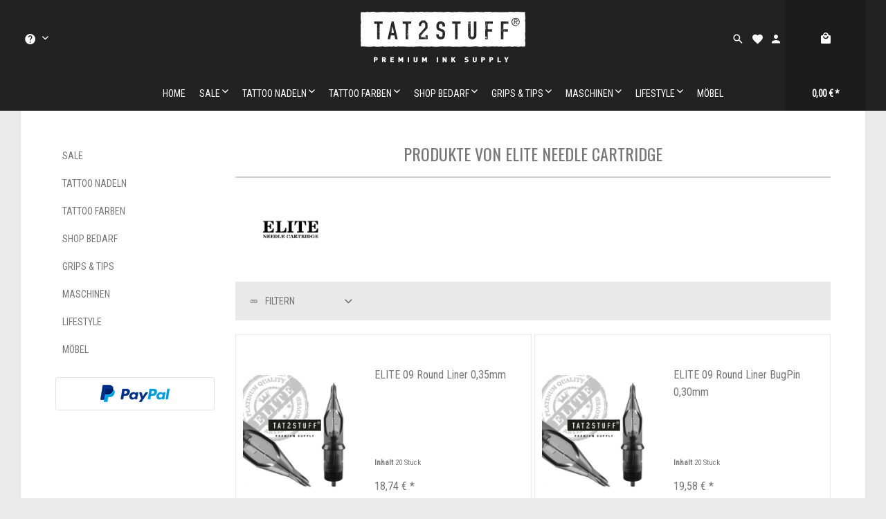

--- FILE ---
content_type: text/html; charset=UTF-8
request_url: https://shop.tat2stuff.de/de/elite-needle-cartridge/
body_size: 9480
content:
<!DOCTYPE html>
<html class="no-js" lang="de" itemscope="itemscope" itemtype="http://schema.org/WebPage">
<head>
<meta charset="utf-8">
<meta name="author" content="" />
<meta name="robots" content="	index,follow" />
<meta name="revisit-after" content="15 days" />
<meta name="keywords" content="" />
<meta name="description" content="" />
<meta property="og:type" content="product" />
<meta property="og:site_name" content="tat2stuff - premium supply" />
<meta property="og:title" content="Elite Needle Cartridge" />
<meta property="og:description" content="" />
<meta name="twitter:card" content="product" />
<meta name="twitter:site" content="tat2stuff - premium supply" />
<meta name="twitter:title" content="Elite Needle Cartridge" />
<meta name="twitter:description" content="" />
<meta property="og:image" content="https://shop.tat2stuff.de/media/image/28/ee/ec/1412_Manufacturer.png" />
<meta name="twitter:image" content="https://shop.tat2stuff.de/media/image/28/ee/ec/1412_Manufacturer.png" />
<meta itemprop="copyrightHolder" content="tat2stuff - premium supply" />
<meta itemprop="copyrightYear" content="2014" />
<meta itemprop="isFamilyFriendly" content="True" />
<meta itemprop="image" content="https://shop.tat2stuff.de/media/image/b1/b3/b2/01-t2s-desktop.png" />
<meta name="viewport" content="width=device-width, initial-scale=1.0, user-scalable=no">
<meta name="mobile-web-app-capable" content="yes">
<meta name="apple-mobile-web-app-title" content="tat2stuff - premium supply">
<meta name="apple-mobile-web-app-capable" content="yes">
<meta name="apple-mobile-web-app-status-bar-style" content="default">
<link rel="apple-touch-icon-precomposed" href="https://shop.tat2stuff.de/media/image/95/39/74/apple-icon-180x180.png">
<link rel="shortcut icon" href="https://shop.tat2stuff.de/media/image/58/77/84/05-t2s-main.jpg">
<meta name="msapplication-navbutton-color" content="#222222" />
<meta name="application-name" content="tat2stuff - premium supply" />
<meta name="msapplication-starturl" content="https://shop.tat2stuff.de/de/" />
<meta name="msapplication-window" content="width=1024;height=768" />
<meta name="msapplication-TileImage" content="https://shop.tat2stuff.de/media/image/e1/97/b8/ms-icon-150x150.png">
<meta name="msapplication-TileColor" content="#222222">
<meta name="theme-color" content="#222222" />
<link rel="canonical" href="https://shop.tat2stuff.de/de/elite-needle-cartridge/"/>
<title itemprop="name">Elite Needle Cartridge | tat2stuff - premium supply</title>
<link href="/web/cache/1629979338_b213128dd7391f1b2730c7531d830b85.css" media="all" rel="stylesheet" type="text/css" />
<link href="https://fonts.googleapis.com/css?family=Roboto+Condensed" rel="stylesheet">
<link href="https://fonts.googleapis.com/css?family=Oswald" rel="stylesheet">
</head>
<body class="is--ctl-listing is--act-manufacturer" >
<div class="swag-cookie-permission" data-cookieForwardTo="" data-shopId="1" data-cookiePermissionUrl="/de/widgets/SwagCookiePermission/isAffectedUser" data-cookieMode="">
<div class="cookie-bar" style="display: none;">
<p class="bar--paragraph">Diese Seite benötigt Cookies. Sind Sie mit der Nutzung von Cookies einverstanden?
<a href="#" class="cp-enable cp-btn" title="Ja">
<span class="cp-yes-icon cp-icon"></span>
<span class="cp-btn-label">Ja</span>
</a>
<a href="#" class="cp-disable  cp-btn" title="Nein">
<span class="cp-no-icon cp-icon"></span>
<span class="cp-btn-label">Nein</span>
</a>
</p>
</div>
</div>
<div class="page-wrap">
<noscript class="noscript-main">
<div class="alert is--warning">
<div class="alert--icon">
<i class="icon--element icon--warning"></i>
</div>
<div class="alert--content">
Um tat2stuff&#x20;-&#x20;premium&#x20;supply in vollem Umfang nutzen zu k&ouml;nnen, empfehlen wir dir Javascript in deinem Browser zu aktiveren.
</div>
</div>
</noscript>
<div class="header--wrap  is--sticky is--center is--full-width headline--hidden">
<div class="header-wrap--inner">
<header class="header-main">
<div class="container header--navigation">
<div class="logo-main block-group" role="banner">
<div class="logo--shop block">
<a class="logo--link" href="https://shop.tat2stuff.de/de/" title="tat2stuff - premium supply - zur Startseite wechseln">
<picture>
<source srcset="https://shop.tat2stuff.de/media/image/b1/b3/b2/01-t2s-desktop.png" media="(min-width: 78.75em)">
<source srcset="https://shop.tat2stuff.de/media/image/e6/64/3b/02-t2s-desktop.png" media="(min-width: 64em)">
<source srcset="https://shop.tat2stuff.de/media/image/4e/f1/1f/03-t2s-tablet.png" media="(min-width: 48em)">
<img srcset="https://shop.tat2stuff.de/media/image/22/e2/90/05-t2s-mobile.png" alt="tat2stuff - premium supply - zur Startseite wechseln" />
</picture>
</a>
</div>
</div>
<div class="header--shop-navigation">
<div class="top-bar">
<div class="container block-group">
<nav class="top-bar--navigation block" role="menubar">
<div class="navigation--entry entry--service has--drop-down" role="menuitem" aria-haspopup="true" data-drop-down-menu="true">
<i class="icon--service"></i>
<span class="service--display">Service/Hilfe</span>
</div>
</nav>
</div>
</div>
<nav class="shop--navigation block-group">
<ul class="navigation--list block-group" role="menubar">
<li class="navigation--entry entry--menu-left" role="menuitem">
<a class="entry--link entry--trigger btn is--icon-left" href="#offcanvas--left" data-offcanvas="true" data-offCanvasSelector=".sidebar-main">
<i class="icon--menu"></i>
<span>Menü</span>
</a>
</li>
<li class="navigation--entry entry--search" role="menuitem" data-search="true" aria-haspopup="true" data-minLength="3">
<a class="btn entry--link entry--trigger" href="#show-hide--search" title="Suche anzeigen / schließen">
<i class="icon--search"></i>
<span class="search--display">Suchen</span>
</a>
<form action="/de/search" method="get" class="main-search--form">
<input type="search" name="sSearch" class="main-search--field" autocomplete="off" autocapitalize="off" placeholder="Suchbegriff..." maxlength="30" />
<button type="submit" class="main-search--button">
<i class="icon--search"></i>
<span class="main-search--text">Suchen</span>
</button>
<div class="form--ajax-loader">&nbsp;</div>
</form>
<div class="main-search--results"></div>
</li>
<li class="navigation--entry entry--notepad" role="menuitem">
<a href="https://shop.tat2stuff.de/de/note" title="Merkzettel" class="btn">
<i class="icon--heart"></i>
<span class="notepad--display">
Merkzettel
</span>
</a>
</li>
<li class="navigation--entry entry--account" role="menuitem" data-offcanvas="true" data-offCanvasSelector=".account--dropdown-navigation">
<a href="https://shop.tat2stuff.de/de/account" title="Mein Konto" class="btn is--icon-left entry--link account--link">
<i class="icon--account"></i>
<span class="account--display">
Mein Konto
</span>
</a>
</li>
<li class="navigation--entry entry--cart" role="menuitem">
<a class="btn is--icon-left cart--link" href="https://shop.tat2stuff.de/de/checkout/cart" title="Warenkorb">
<span class="cart--display">
Warenkorb
</span>
<span class="badge is--primary is--minimal cart--quantity is--hidden">0</span>
<i class="icon--basket"></i>
<span class="cart--amount">
0,00&nbsp;&euro; *
</span>
</a>
<div class="ajax-loader">&nbsp;</div>
</li>
</ul>
</nav>
</div>
</div>
</header>
<nav class="navigation-main">
<div class="container" data-menu-scroller="true" data-listSelector=".navigation--list.container" data-viewPortSelector=".navigation--list-wrapper">
<div class="navigation--list-wrapper">
<ul class="navigation--list container" role="menubar" itemscope="itemscope" itemtype="http://schema.org/SiteNavigationElement">
<li class="navigation--entry is--home hover--effect-7 entry--home" role="menuitem">
<a class="navigation--link is--first" href="https://shop.tat2stuff.de/de/" title="Home" data-hover="Home" itemprop="url">
<span data-hover="Home" itemprop="name">
Home
</span>
</a>
</li>
<li class="navigation--entry hover--effect-7" role="menuitem">
<a class="navigation--link" data-hover="SALE" href="https://shop.tat2stuff.de/de/sale/" title="SALE" itemprop="url">
<span data-hover="SALE" itemprop="name">SALE</span>
<i class="icon--arrow-down"></i>            </a>
</li>
<li class="navigation--entry hover--effect-7" role="menuitem">
<a class="navigation--link" data-hover="Tattoo Nadeln" href="https://shop.tat2stuff.de/de/tattoo-nadeln/" title="Tattoo Nadeln" itemprop="url">
<span data-hover="Tattoo Nadeln" itemprop="name">Tattoo Nadeln</span>
<i class="icon--arrow-down"></i>            </a>
</li>
<li class="navigation--entry hover--effect-7" role="menuitem">
<a class="navigation--link" data-hover="Tattoo Farben" href="https://shop.tat2stuff.de/de/tattoo-farben/" title="Tattoo Farben" itemprop="url">
<span data-hover="Tattoo Farben" itemprop="name">Tattoo Farben</span>
<i class="icon--arrow-down"></i>            </a>
</li>
<li class="navigation--entry hover--effect-7" role="menuitem">
<a class="navigation--link" data-hover="Shop Bedarf" href="https://shop.tat2stuff.de/de/shop-bedarf/" title="Shop Bedarf" itemprop="url">
<span data-hover="Shop Bedarf" itemprop="name">Shop Bedarf</span>
<i class="icon--arrow-down"></i>            </a>
</li>
<li class="navigation--entry hover--effect-7" role="menuitem">
<a class="navigation--link" data-hover="Grips & Tips" href="https://shop.tat2stuff.de/de/grips-tips/" title="Grips & Tips" itemprop="url">
<span data-hover="Grips & Tips" itemprop="name">Grips & Tips</span>
<i class="icon--arrow-down"></i>            </a>
</li>
<li class="navigation--entry hover--effect-7" role="menuitem">
<a class="navigation--link" data-hover="Maschinen" href="https://shop.tat2stuff.de/de/maschinen/" title="Maschinen" itemprop="url">
<span data-hover="Maschinen" itemprop="name">Maschinen</span>
<i class="icon--arrow-down"></i>            </a>
</li>
<li class="navigation--entry hover--effect-7" role="menuitem">
<a class="navigation--link" data-hover="Lifestyle" href="https://shop.tat2stuff.de/de/lifestyle/" title="Lifestyle" itemprop="url">
<span data-hover="Lifestyle" itemprop="name">Lifestyle</span>
<i class="icon--arrow-down"></i>            </a>
</li>
<li class="navigation--entry hover--effect-7" role="menuitem">
<a class="navigation--link" data-hover="Möbel" href="https://shop.tat2stuff.de/de/moebel/" title="Möbel" itemprop="url">
<span data-hover="Möbel" itemprop="name">Möbel</span>
</a>
</li>
</ul>
</div>
</div>
</nav>
</div>
<div class="container--ajax-cart" data-collapse-cart="true" data-displayMode="offcanvas"></div>
</div>
<div class="content--wrap">
<section class=" content-main container block-group">
<div class="content-main--inner">
<aside class="sidebar-main off-canvas">
<div class="navigation--smartphone">
<ul class="navigation--list ">
<li class="navigation--entry entry--close-off-canvas">
<a href="#close-categories-menu" title="Menü schließen" class="navigation--link">
Menü schließen <i class="icon--arrow-right"></i>
</a>
</li>
</ul>
<div class="mobile--switches">
</div>
</div>
<div class="sidebar--categories-wrapper" data-subcategory-nav="true" data-mainCategoryId="1407" data-categoryId="0" data-fetchUrl="">
<div class="categories--headline navigation--headline">
Kategorien
</div>
<div class="sidebar--categories-navigation">
<ul class="sidebar--navigation categories--navigation navigation--list is--drop-down is--level0 is--rounded" role="menu">
<li class="navigation--entry has--sub-children" role="menuitem">
<a class="navigation--link link--go-forward" href="https://shop.tat2stuff.de/de/sale/" data-categoryId="1415" data-fetchUrl="/de/widgets/listing/getCategory/categoryId/1415" title="SALE" >
SALE
<span class="is--icon-right">
<i class="icon--arrow-right"></i>
</span>
</a>
</li>
<li class="navigation--entry has--sub-children" role="menuitem">
<a class="navigation--link link--go-forward" href="https://shop.tat2stuff.de/de/tattoo-nadeln/" data-categoryId="1408" data-fetchUrl="/de/widgets/listing/getCategory/categoryId/1408" title="Tattoo Nadeln" >
Tattoo Nadeln
<span class="is--icon-right">
<i class="icon--arrow-right"></i>
</span>
</a>
</li>
<li class="navigation--entry has--sub-children" role="menuitem">
<a class="navigation--link link--go-forward" href="https://shop.tat2stuff.de/de/tattoo-farben/" data-categoryId="1577" data-fetchUrl="/de/widgets/listing/getCategory/categoryId/1577" title="Tattoo Farben" >
Tattoo Farben
<span class="is--icon-right">
<i class="icon--arrow-right"></i>
</span>
</a>
</li>
<li class="navigation--entry has--sub-children" role="menuitem">
<a class="navigation--link link--go-forward" href="https://shop.tat2stuff.de/de/shop-bedarf/" data-categoryId="1410" data-fetchUrl="/de/widgets/listing/getCategory/categoryId/1410" title="Shop Bedarf" >
Shop Bedarf
<span class="is--icon-right">
<i class="icon--arrow-right"></i>
</span>
</a>
</li>
<li class="navigation--entry has--sub-children" role="menuitem">
<a class="navigation--link link--go-forward" href="https://shop.tat2stuff.de/de/grips-tips/" data-categoryId="1409" data-fetchUrl="/de/widgets/listing/getCategory/categoryId/1409" title="Grips &amp; Tips" >
Grips & Tips
<span class="is--icon-right">
<i class="icon--arrow-right"></i>
</span>
</a>
</li>
<li class="navigation--entry has--sub-children" role="menuitem">
<a class="navigation--link link--go-forward" href="https://shop.tat2stuff.de/de/maschinen/" data-categoryId="1412" data-fetchUrl="/de/widgets/listing/getCategory/categoryId/1412" title="Maschinen" >
Maschinen
<span class="is--icon-right">
<i class="icon--arrow-right"></i>
</span>
</a>
</li>
<li class="navigation--entry has--sub-children" role="menuitem">
<a class="navigation--link link--go-forward" href="https://shop.tat2stuff.de/de/lifestyle/" data-categoryId="1411" data-fetchUrl="/de/widgets/listing/getCategory/categoryId/1411" title="Lifestyle" >
Lifestyle
<span class="is--icon-right">
<i class="icon--arrow-right"></i>
</span>
</a>
</li>
<li class="navigation--entry" role="menuitem">
<a class="navigation--link" href="https://shop.tat2stuff.de/de/moebel/" data-categoryId="1414" data-fetchUrl="/de/widgets/listing/getCategory/categoryId/1414" title="Möbel" >
Möbel
</a>
</li>
</ul>
</div>
<div class="paypal-sidebar panel">
<div class="panel--body">
<a onclick="window.open(this.href, 'olcwhatispaypal','toolbar=no, location=no, directories=no, status=no, menubar=no, scrollbars=yes, resizable=yes, width=400, height=500'); return false;" href="https://www.paypal.com/de/cgi-bin/webscr?cmd=xpt/cps/popup/OLCWhatIsPayPal-outside" title="Wir akzeptieren PayPal" target="_blank" rel="nofollow noopener">
<img class="paypal-sidebar--logo" src="/engine/Shopware/Plugins/Community/Frontend/SwagPaymentPaypal/Views/responsive/frontend/_public/src/img/paypal-logo.png" alt="PayPal Logo"/>
</a>
</div>
</div>
</div>
</aside>
<div class="content--wrapper">
<div class="content listing--content">
<div class="vendor--info panel has--border">
<h1 class="panel--title is--underline">
Produkte von Elite Needle Cartridge
</h1>
<div class="panel--body is--wide">
<div class="vendor--image-wrapper">
<img class="vendor--image" src="https://shop.tat2stuff.de/media/image/28/ee/ec/1412_Manufacturer.png" alt="Elite Needle Cartridge">
</div>
</div>
</div>
<div class="listing--wrapper">
<div data-listing-actions="true" data-bufferTime="0" class="listing--actions is--rounded without-sortings without-pagination">
<div class="action--filter-btn">
<a href="#" class="filter--trigger btn is--small" data-filter-trigger="true" data-offcanvas="true" data-offCanvasSelector=".action--filter-options" data-closeButtonSelector=".filter--close-btn">
<i class="icon--filter"></i>
Filtern
<span class="action--collapse-icon"></span>
</a>
</div>
<form class="action--sort action--content block is--hidden" method="get" data-action-form="true">
<input type="hidden" name="p" value="1">
<label class="sort--label action--label">Sortierung:</label>
<div class="sort--select select-field">
<select name="o" class="sort--field action--field" data-auto-submit="true" data-loadingindicator="false">
</select>
</div>
</form>
<div class="action--filter-options off-canvas is--ajax-reload">
<a href="#" class="filter--close-btn" data-show-products-text="%s Produkt(e) anzeigen">
Filter schließen <i class="icon--arrow-right"></i>
</a>
<div class="filter--container">
<form id="filter" method="get" data-filter-form="true" data-is-in-sidebar="false" data-listing-url="https://shop.tat2stuff.de/de/widgets/listing/listingCount/sSupplier/270/sCategory/1407" data-is-filtered="0" data-load-facets="false" data-instant-filter-result="true" class=" is--instant-filter">
<input type="hidden" name="p" value="1"/>
<input type="hidden" name="o" value="2"/>
<input type="hidden" name="n" value="14"/>
<div class="filter--facet-container">
<div class="filter-panel filter--value facet--immediate_delivery" data-filter-type="value" data-facet-name="immediate_delivery" data-field-name="delivery">
<div class="filter-panel--flyout">
<label class="filter-panel--title" for="delivery">
Sofort lieferbar
</label>
<span class="filter-panel--input filter-panel--checkbox">
<input type="checkbox" id="delivery" name="delivery" value="1" />
<span class="input--state checkbox--state">&nbsp;</span>
</span>
</div>
</div>
<div class="filter-panel filter--range facet--price" data-filter-type="range" data-facet-name="price" data-field-name="price">
<div class="filter-panel--flyout">
<label class="filter-panel--title">
Preis
</label>
<span class="filter-panel--icon"></span>
<div class="filter-panel--content">
<div class="range-slider" data-range-slider="true" data-roundPretty="false" data-labelFormat="0,00&nbsp;&euro;" data-suffix="" data-stepCount="100" data-stepCurve="linear" data-startMin="0" data-digits="2" data-startMax="33.5" data-rangeMin="0" data-rangeMax="33.5">
<input type="hidden" id="min" name="min" data-range-input="min" value="0" disabled="disabled" />
<input type="hidden" id="max" name="max" data-range-input="max" value="33.5" disabled="disabled" />
<div class="filter-panel--range-info">
<span class="range-info--min">
von
</span>
<label class="range-info--label" for="min" data-range-label="min">
0
</label>
<span class="range-info--max">
bis
</span>
<label class="range-info--label" for="max" data-range-label="max">
33.5
</label>
</div>
</div>
</div>
</div>
</div>
</div>
<div class="filter--active-container" data-reset-label="Alle Filter zurücksetzen">
</div>
</form>
</div>
</div>
<div class="listing--paging panel--paging">
<a title="" class="paging--link is--active">1</a>
<a href="/de/elite-needle-cartridge/?p=2" title="Nächste Seite" class="paging--link paging--next" data-action-link="true">
<i class="icon--arrow-right"></i>
</a>
<a href="/de/elite-needle-cartridge/?p=2" title="Letzte Seite" class="paging--link paging--next" data-action-link="true">
<i class="icon--arrow-right"></i>
<i class="icon--arrow-right"></i>
</a>
<span class="paging--display">
von <strong>2</strong>
</span>
<form class="action--per-page action--content block" method="get" data-action-form="true">
<input type="hidden" name="p" value="1">
<label for="n" class="per-page--label action--label">Artikel pro Seite:</label>
<div class="per-page--select select-field">
<select id="n" name="n" class="per-page--field action--field" data-auto-submit="true" data-loadingindicator="false">
<option value="12" >12</option>
<option value="24" >24</option>
<option value="36" >36</option>
<option value="48" >48</option>
</select>
</div>
</form>
</div>
</div>
<div class="listing--container">
<div class="listing-no-filter-result">
<div class="alert is--info is--rounded is--hidden">
<div class="alert--icon">
<i class="icon--element icon--info"></i>
</div>
<div class="alert--content">
Für die Filterung wurden keine Ergebnisse gefunden!
</div>
</div>
</div>
<div class="listing" data-ajax-wishlist="true" data-compare-ajax="true" data-infinite-scrolling="true" data-productBoxLayout="basic" data-ajaxUrl="/de/widgets/Listing/ajaxListing/sSupplier/270" data-loadPreviousSnippet="Vorherige Artikel laden" data-loadMoreSnippet="Weitere Artikel laden" data-categoryId="1407" data-pages="2" data-threshold="4" data-pageShortParameter="p">
<div class="product--box box--basic" data-page-index="1" data-ordernumber="T21200" data-category-id="1407">
<div class="box--content is--rounded">
<div class="product--badges">
</div>
<div class="product--info">
<a href="https://shop.tat2stuff.de/de/elite-09-round-liner-0-35mm-8590" title="ELITE 09 Round Liner 0,35mm" class="product--image" >
<span class="image--element">
<span class="image--media">
<img srcset="https://shop.tat2stuff.de/media/image/85/f4/3a/elite-09-round-liner-0-35mm-50495-t21200_200x200.png, https://shop.tat2stuff.de/media/image/e0/a5/74/elite-09-round-liner-0-35mm-50495-t21200_200x200@2x.png 2x" alt="ELITE 09 Round Liner 0,35mm" title="ELITE 09 Round Liner 0,35mm" />
</span>
</span>
</a>
<div class="product--rating-container">
</div>
<a href="https://shop.tat2stuff.de/de/elite-09-round-liner-0-35mm-8590" class="product--title" title="ELITE 09 Round Liner 0,35mm">
ELITE 09 Round Liner 0,35mm
</a>
<div class="product--description">
</div>
<div class="product--price-info">
<div class="price--unit">
<span class="price--label label--purchase-unit is--bold is--nowrap">
Inhalt
</span>
<span class="is--nowrap">
20 Stück
</span>
</div>
<div class="product--price">
<span class="price--default is--nowrap">
18,74&nbsp;&euro;
*
</span>
</div>
</div>
<div class="product--actions">
<form action="https://shop.tat2stuff.de/de/note/add/ordernumber/T21200" method="post">
<button type="submit" title="Auf den Merkzettel" class="product--action action--note" data-ajaxUrl="https://shop.tat2stuff.de/de/note/ajaxAdd/ordernumber/T21200" data-text="Gemerkt">
<i class="icon--heart"></i> <span class="action--text">Merken</span>
</button>
</form>
</div>
</div>
</div>
</div>
<div class="product--box box--basic" data-page-index="1" data-ordernumber="T21538" data-category-id="1407">
<div class="box--content is--rounded">
<div class="product--badges">
</div>
<div class="product--info">
<a href="https://shop.tat2stuff.de/de/elite-09-round-liner-bugpin-0-30mm-8723" title="ELITE 09 Round Liner BugPin 0,30mm" class="product--image" >
<span class="image--element">
<span class="image--media">
<img srcset="https://shop.tat2stuff.de/media/image/7f/f1/f9/elite-09-round-liner-bugpin-0-30mm-50504-t21538_200x200.png, https://shop.tat2stuff.de/media/image/ac/6d/41/elite-09-round-liner-bugpin-0-30mm-50504-t21538_200x200@2x.png 2x" alt="ELITE 09 Round Liner BugPin 0,30mm" title="ELITE 09 Round Liner BugPin 0,30mm" />
</span>
</span>
</a>
<div class="product--rating-container">
</div>
<a href="https://shop.tat2stuff.de/de/elite-09-round-liner-bugpin-0-30mm-8723" class="product--title" title="ELITE 09 Round Liner BugPin 0,30mm">
ELITE 09 Round Liner BugPin 0,30mm
</a>
<div class="product--description">
</div>
<div class="product--price-info">
<div class="price--unit">
<span class="price--label label--purchase-unit is--bold is--nowrap">
Inhalt
</span>
<span class="is--nowrap">
20 Stück
</span>
</div>
<div class="product--price">
<span class="price--default is--nowrap">
19,58&nbsp;&euro;
*
</span>
</div>
</div>
<div class="product--actions">
<form action="https://shop.tat2stuff.de/de/note/add/ordernumber/T21538" method="post">
<button type="submit" title="Auf den Merkzettel" class="product--action action--note" data-ajaxUrl="https://shop.tat2stuff.de/de/note/ajaxAdd/ordernumber/T21538" data-text="Gemerkt">
<i class="icon--heart"></i> <span class="action--text">Merken</span>
</button>
</form>
</div>
</div>
</div>
</div>
<div class="product--box box--basic" data-page-index="1" data-ordernumber="T21620" data-category-id="1407">
<div class="box--content is--rounded">
<div class="product--badges">
</div>
<div class="product--info">
<a href="https://shop.tat2stuff.de/de/elite-cartridge-flex-grip-21-mm-schwarz-8743" title="ELITE Cartridge Flex Grip 21 mm - Schwarz" class="product--image" >
<span class="image--element">
<span class="image--media">
<img srcset="https://shop.tat2stuff.de/media/image/aa/21/34/elite-cartridge-flex-grip-21-mm-schwarz-50792-t21620_200x200.jpg, https://shop.tat2stuff.de/media/image/d2/ba/53/elite-cartridge-flex-grip-21-mm-schwarz-50792-t21620_200x200@2x.jpg 2x" alt="ELITE Cartridge Flex Grip 21 mm - Schwarz" title="ELITE Cartridge Flex Grip 21 mm - Schwarz" />
</span>
</span>
</a>
<div class="product--rating-container">
</div>
<a href="https://shop.tat2stuff.de/de/elite-cartridge-flex-grip-21-mm-schwarz-8743" class="product--title" title="ELITE Cartridge Flex Grip 21 mm - Schwarz">
ELITE Cartridge Flex Grip 21 mm - Schwarz
</a>
<div class="product--description">
</div>
<div class="product--price-info">
<div class="price--unit">
<span class="price--label label--purchase-unit is--bold is--nowrap">
Inhalt
</span>
<span class="is--nowrap">
1 Stück
</span>
</div>
<div class="product--price">
<span class="price--default is--nowrap">
33,50&nbsp;&euro;
*
</span>
</div>
</div>
<div class="product--actions">
<form action="https://shop.tat2stuff.de/de/note/add/ordernumber/T21620" method="post">
<button type="submit" title="Auf den Merkzettel" class="product--action action--note" data-ajaxUrl="https://shop.tat2stuff.de/de/note/ajaxAdd/ordernumber/T21620" data-text="Gemerkt">
<i class="icon--heart"></i> <span class="action--text">Merken</span>
</button>
</form>
</div>
</div>
</div>
</div>
<div class="product--box box--basic" data-page-index="1" data-ordernumber="T21686" data-category-id="1407">
<div class="box--content is--rounded">
<div class="product--badges">
</div>
<div class="product--info">
<a href="https://shop.tat2stuff.de/de/elite-3-09-round-liner-0.35mm-8781" title="ELITE 3 - 09 Round Liner 0.35mm" class="product--image" >
<span class="image--element">
<span class="image--media">
<img src="/themes/Frontend/Responsive/frontend/_public/src/img/no-picture.jpg" alt="ELITE 3 - 09 Round Liner 0.35mm" title="ELITE 3 - 09 Round Liner 0.35mm" />
</span>
</span>
</a>
<div class="product--rating-container">
</div>
<a href="https://shop.tat2stuff.de/de/elite-3-09-round-liner-0.35mm-8781" class="product--title" title="ELITE 3 - 09 Round Liner 0.35mm">
ELITE 3 - 09 Round Liner 0.35mm
</a>
<div class="product--description">
</div>
<div class="product--price-info">
<div class="price--unit">
<span class="price--label label--purchase-unit is--bold is--nowrap">
Inhalt
</span>
<span class="is--nowrap">
20 Stück
</span>
</div>
<div class="product--price">
<span class="price--default is--nowrap">
18,74&nbsp;&euro;
*
</span>
</div>
</div>
<div class="product--actions">
<form action="https://shop.tat2stuff.de/de/note/add/ordernumber/T21686" method="post">
<button type="submit" title="Auf den Merkzettel" class="product--action action--note" data-ajaxUrl="https://shop.tat2stuff.de/de/note/ajaxAdd/ordernumber/T21686" data-text="Gemerkt">
<i class="icon--heart"></i> <span class="action--text">Merken</span>
</button>
</form>
</div>
</div>
</div>
</div>
<div class="product--box box--basic" data-page-index="1" data-ordernumber="T21694" data-category-id="1407">
<div class="box--content is--rounded">
<div class="product--badges">
</div>
<div class="product--info">
<a href="https://shop.tat2stuff.de/de/elite-3-06-turbo-round-liner-0.35mm-8782" title="ELITE 3 - 06 Turbo Round Liner 0.35mm" class="product--image" >
<span class="image--element">
<span class="image--media">
<img src="/themes/Frontend/Responsive/frontend/_public/src/img/no-picture.jpg" alt="ELITE 3 - 06 Turbo Round Liner 0.35mm" title="ELITE 3 - 06 Turbo Round Liner 0.35mm" />
</span>
</span>
</a>
<div class="product--rating-container">
</div>
<a href="https://shop.tat2stuff.de/de/elite-3-06-turbo-round-liner-0.35mm-8782" class="product--title" title="ELITE 3 - 06 Turbo Round Liner 0.35mm">
ELITE 3 - 06 Turbo Round Liner 0.35mm
</a>
<div class="product--description">
</div>
<div class="product--price-info">
<div class="price--unit">
<span class="price--label label--purchase-unit is--bold is--nowrap">
Inhalt
</span>
<span class="is--nowrap">
20 Stück
</span>
</div>
<div class="product--price">
<span class="price--default is--nowrap">
21,00&nbsp;&euro;
*
</span>
</div>
</div>
<div class="product--actions">
<form action="https://shop.tat2stuff.de/de/note/add/ordernumber/T21694" method="post">
<button type="submit" title="Auf den Merkzettel" class="product--action action--note" data-ajaxUrl="https://shop.tat2stuff.de/de/note/ajaxAdd/ordernumber/T21694" data-text="Gemerkt">
<i class="icon--heart"></i> <span class="action--text">Merken</span>
</button>
</form>
</div>
</div>
</div>
</div>
<div class="product--box box--basic" data-page-index="1" data-ordernumber="T21695" data-category-id="1407">
<div class="box--content is--rounded">
<div class="product--badges">
</div>
<div class="product--info">
<a href="https://shop.tat2stuff.de/de/elite-3-08-turbo-round-liner-0.35mm-8783" title="ELITE 3 - 08 Turbo Round Liner 0.35mm" class="product--image" >
<span class="image--element">
<span class="image--media">
<img src="/themes/Frontend/Responsive/frontend/_public/src/img/no-picture.jpg" alt="ELITE 3 - 08 Turbo Round Liner 0.35mm" title="ELITE 3 - 08 Turbo Round Liner 0.35mm" />
</span>
</span>
</a>
<div class="product--rating-container">
</div>
<a href="https://shop.tat2stuff.de/de/elite-3-08-turbo-round-liner-0.35mm-8783" class="product--title" title="ELITE 3 - 08 Turbo Round Liner 0.35mm">
ELITE 3 - 08 Turbo Round Liner 0.35mm
</a>
<div class="product--description">
</div>
<div class="product--price-info">
<div class="price--unit">
<span class="price--label label--purchase-unit is--bold is--nowrap">
Inhalt
</span>
<span class="is--nowrap">
20 Stück
</span>
</div>
<div class="product--price">
<span class="price--default is--nowrap">
21,00&nbsp;&euro;
*
</span>
</div>
</div>
<div class="product--actions">
<form action="https://shop.tat2stuff.de/de/note/add/ordernumber/T21695" method="post">
<button type="submit" title="Auf den Merkzettel" class="product--action action--note" data-ajaxUrl="https://shop.tat2stuff.de/de/note/ajaxAdd/ordernumber/T21695" data-text="Gemerkt">
<i class="icon--heart"></i> <span class="action--text">Merken</span>
</button>
</form>
</div>
</div>
</div>
</div>
<div class="product--box box--basic" data-page-index="1" data-ordernumber="T21697" data-category-id="1407">
<div class="box--content is--rounded">
<div class="product--badges">
</div>
<div class="product--info">
<a href="https://shop.tat2stuff.de/de/elite-3-01-extra-tight-round-liner-0.40mm-8784" title="ELITE 3 - 01 Extra Tight Round Liner 0.40mm" class="product--image" >
<span class="image--element">
<span class="image--media">
<img src="/themes/Frontend/Responsive/frontend/_public/src/img/no-picture.jpg" alt="ELITE 3 - 01 Extra Tight Round Liner 0.40mm" title="ELITE 3 - 01 Extra Tight Round Liner 0.40mm" />
</span>
</span>
</a>
<div class="product--rating-container">
</div>
<a href="https://shop.tat2stuff.de/de/elite-3-01-extra-tight-round-liner-0.40mm-8784" class="product--title" title="ELITE 3 - 01 Extra Tight Round Liner 0.40mm">
ELITE 3 - 01 Extra Tight Round Liner 0.40mm
</a>
<div class="product--description">
</div>
<div class="product--price-info">
<div class="price--unit">
<span class="price--label label--purchase-unit is--bold is--nowrap">
Inhalt
</span>
<span class="is--nowrap">
20 Stück
</span>
</div>
<div class="product--price">
<span class="price--default is--nowrap">
21,00&nbsp;&euro;
*
</span>
</div>
</div>
<div class="product--actions">
<form action="https://shop.tat2stuff.de/de/note/add/ordernumber/T21697" method="post">
<button type="submit" title="Auf den Merkzettel" class="product--action action--note" data-ajaxUrl="https://shop.tat2stuff.de/de/note/ajaxAdd/ordernumber/T21697" data-text="Gemerkt">
<i class="icon--heart"></i> <span class="action--text">Merken</span>
</button>
</form>
</div>
</div>
</div>
</div>
<div class="product--box box--basic" data-page-index="1" data-ordernumber="T21698" data-category-id="1407">
<div class="box--content is--rounded">
<div class="product--badges">
</div>
<div class="product--info">
<a href="https://shop.tat2stuff.de/de/elite-3-03-extra-tight-round-liner-0.35mm-8785" title="ELITE 3 - 03 Extra Tight Round Liner 0.35mm" class="product--image" >
<span class="image--element">
<span class="image--media">
<img src="/themes/Frontend/Responsive/frontend/_public/src/img/no-picture.jpg" alt="ELITE 3 - 03 Extra Tight Round Liner 0.35mm" title="ELITE 3 - 03 Extra Tight Round Liner 0.35mm" />
</span>
</span>
</a>
<div class="product--rating-container">
</div>
<a href="https://shop.tat2stuff.de/de/elite-3-03-extra-tight-round-liner-0.35mm-8785" class="product--title" title="ELITE 3 - 03 Extra Tight Round Liner 0.35mm">
ELITE 3 - 03 Extra Tight Round Liner 0.35mm
</a>
<div class="product--description">
</div>
<div class="product--price-info">
<div class="price--unit">
<span class="price--label label--purchase-unit is--bold is--nowrap">
Inhalt
</span>
<span class="is--nowrap">
20 Stück
</span>
</div>
<div class="product--price">
<span class="price--default is--nowrap">
21,00&nbsp;&euro;
*
</span>
</div>
</div>
<div class="product--actions">
<form action="https://shop.tat2stuff.de/de/note/add/ordernumber/T21698" method="post">
<button type="submit" title="Auf den Merkzettel" class="product--action action--note" data-ajaxUrl="https://shop.tat2stuff.de/de/note/ajaxAdd/ordernumber/T21698" data-text="Gemerkt">
<i class="icon--heart"></i> <span class="action--text">Merken</span>
</button>
</form>
</div>
</div>
</div>
</div>
<div class="product--box box--basic" data-page-index="1" data-ordernumber="T21699" data-category-id="1407">
<div class="box--content is--rounded">
<div class="product--badges">
</div>
<div class="product--info">
<a href="https://shop.tat2stuff.de/de/elite-3-05-extra-tight-round-liner-0.35mm-8786" title="ELITE 3 - 05 Extra Tight Round Liner 0.35mm" class="product--image" >
<span class="image--element">
<span class="image--media">
<img src="/themes/Frontend/Responsive/frontend/_public/src/img/no-picture.jpg" alt="ELITE 3 - 05 Extra Tight Round Liner 0.35mm" title="ELITE 3 - 05 Extra Tight Round Liner 0.35mm" />
</span>
</span>
</a>
<div class="product--rating-container">
</div>
<a href="https://shop.tat2stuff.de/de/elite-3-05-extra-tight-round-liner-0.35mm-8786" class="product--title" title="ELITE 3 - 05 Extra Tight Round Liner 0.35mm">
ELITE 3 - 05 Extra Tight Round Liner 0.35mm
</a>
<div class="product--description">
</div>
<div class="product--price-info">
<div class="price--unit">
<span class="price--label label--purchase-unit is--bold is--nowrap">
Inhalt
</span>
<span class="is--nowrap">
20 Stück
</span>
</div>
<div class="product--price">
<span class="price--default is--nowrap">
21,00&nbsp;&euro;
*
</span>
</div>
</div>
<div class="product--actions">
<form action="https://shop.tat2stuff.de/de/note/add/ordernumber/T21699" method="post">
<button type="submit" title="Auf den Merkzettel" class="product--action action--note" data-ajaxUrl="https://shop.tat2stuff.de/de/note/ajaxAdd/ordernumber/T21699" data-text="Gemerkt">
<i class="icon--heart"></i> <span class="action--text">Merken</span>
</button>
</form>
</div>
</div>
</div>
</div>
<div class="product--box box--basic" data-page-index="1" data-ordernumber="T21700" data-category-id="1407">
<div class="box--content is--rounded">
<div class="product--badges">
</div>
<div class="product--info">
<a href="https://shop.tat2stuff.de/de/elite-3-07-extra-tight-round-liner-0.35mm-8787" title="ELITE 3 - 07 Extra Tight Round Liner 0.35mm" class="product--image" >
<span class="image--element">
<span class="image--media">
<img src="/themes/Frontend/Responsive/frontend/_public/src/img/no-picture.jpg" alt="ELITE 3 - 07 Extra Tight Round Liner 0.35mm" title="ELITE 3 - 07 Extra Tight Round Liner 0.35mm" />
</span>
</span>
</a>
<div class="product--rating-container">
</div>
<a href="https://shop.tat2stuff.de/de/elite-3-07-extra-tight-round-liner-0.35mm-8787" class="product--title" title="ELITE 3 - 07 Extra Tight Round Liner 0.35mm">
ELITE 3 - 07 Extra Tight Round Liner 0.35mm
</a>
<div class="product--description">
</div>
<div class="product--price-info">
<div class="price--unit">
<span class="price--label label--purchase-unit is--bold is--nowrap">
Inhalt
</span>
<span class="is--nowrap">
20 Stück
</span>
</div>
<div class="product--price">
<span class="price--default is--nowrap">
21,00&nbsp;&euro;
*
</span>
</div>
</div>
<div class="product--actions">
<form action="https://shop.tat2stuff.de/de/note/add/ordernumber/T21700" method="post">
<button type="submit" title="Auf den Merkzettel" class="product--action action--note" data-ajaxUrl="https://shop.tat2stuff.de/de/note/ajaxAdd/ordernumber/T21700" data-text="Gemerkt">
<i class="icon--heart"></i> <span class="action--text">Merken</span>
</button>
</form>
</div>
</div>
</div>
</div>
<div class="product--box box--basic" data-page-index="1" data-ordernumber="T21725" data-category-id="1407">
<div class="box--content is--rounded">
<div class="product--badges">
</div>
<div class="product--info">
<a href="https://shop.tat2stuff.de/de/elite-3-05-long-taper-flat-0.35mm-8788" title="ELITE 3 - 05 Long Taper Flat 0.35mm" class="product--image" >
<span class="image--element">
<span class="image--media">
<img src="/themes/Frontend/Responsive/frontend/_public/src/img/no-picture.jpg" alt="ELITE 3 - 05 Long Taper Flat 0.35mm" title="ELITE 3 - 05 Long Taper Flat 0.35mm" />
</span>
</span>
</a>
<div class="product--rating-container">
</div>
<a href="https://shop.tat2stuff.de/de/elite-3-05-long-taper-flat-0.35mm-8788" class="product--title" title="ELITE 3 - 05 Long Taper Flat 0.35mm">
ELITE 3 - 05 Long Taper Flat 0.35mm
</a>
<div class="product--description">
</div>
<div class="product--price-info">
<div class="price--unit">
<span class="price--label label--purchase-unit is--bold is--nowrap">
Inhalt
</span>
<span class="is--nowrap">
20 Stück
</span>
</div>
<div class="product--price">
<span class="price--default is--nowrap">
0,00&nbsp;&euro;
*
</span>
</div>
</div>
<div class="product--actions">
<form action="https://shop.tat2stuff.de/de/note/add/ordernumber/T21725" method="post">
<button type="submit" title="Auf den Merkzettel" class="product--action action--note" data-ajaxUrl="https://shop.tat2stuff.de/de/note/ajaxAdd/ordernumber/T21725" data-text="Gemerkt">
<i class="icon--heart"></i> <span class="action--text">Merken</span>
</button>
</form>
</div>
</div>
</div>
</div>
<div class="product--box box--basic" data-page-index="1" data-ordernumber="T21726" data-category-id="1407">
<div class="box--content is--rounded">
<div class="product--badges">
</div>
<div class="product--info">
<a href="https://shop.tat2stuff.de/de/elite-3-07-long-taper-flat-0.35mm-8789" title="ELITE 3 - 07 Long Taper Flat 0.35mm" class="product--image" >
<span class="image--element">
<span class="image--media">
<img src="/themes/Frontend/Responsive/frontend/_public/src/img/no-picture.jpg" alt="ELITE 3 - 07 Long Taper Flat 0.35mm" title="ELITE 3 - 07 Long Taper Flat 0.35mm" />
</span>
</span>
</a>
<div class="product--rating-container">
</div>
<a href="https://shop.tat2stuff.de/de/elite-3-07-long-taper-flat-0.35mm-8789" class="product--title" title="ELITE 3 - 07 Long Taper Flat 0.35mm">
ELITE 3 - 07 Long Taper Flat 0.35mm
</a>
<div class="product--description">
</div>
<div class="product--price-info">
<div class="price--unit">
<span class="price--label label--purchase-unit is--bold is--nowrap">
Inhalt
</span>
<span class="is--nowrap">
20 Stück
</span>
</div>
<div class="product--price">
<span class="price--default is--nowrap">
21,00&nbsp;&euro;
*
</span>
</div>
</div>
<div class="product--actions">
<form action="https://shop.tat2stuff.de/de/note/add/ordernumber/T21726" method="post">
<button type="submit" title="Auf den Merkzettel" class="product--action action--note" data-ajaxUrl="https://shop.tat2stuff.de/de/note/ajaxAdd/ordernumber/T21726" data-text="Gemerkt">
<i class="icon--heart"></i> <span class="action--text">Merken</span>
</button>
</form>
</div>
</div>
</div>
</div>
<div class="product--box box--basic" data-page-index="1" data-ordernumber="T21727" data-category-id="1407">
<div class="box--content is--rounded">
<div class="product--badges">
</div>
<div class="product--info">
<a href="https://shop.tat2stuff.de/de/elite-3-09-long-taper-flat-0.35mm-8790" title="ELITE 3 - 09 Long Taper Flat 0.35mm" class="product--image" >
<span class="image--element">
<span class="image--media">
<img src="/themes/Frontend/Responsive/frontend/_public/src/img/no-picture.jpg" alt="ELITE 3 - 09 Long Taper Flat 0.35mm" title="ELITE 3 - 09 Long Taper Flat 0.35mm" />
</span>
</span>
</a>
<div class="product--rating-container">
</div>
<a href="https://shop.tat2stuff.de/de/elite-3-09-long-taper-flat-0.35mm-8790" class="product--title" title="ELITE 3 - 09 Long Taper Flat 0.35mm">
ELITE 3 - 09 Long Taper Flat 0.35mm
</a>
<div class="product--description">
</div>
<div class="product--price-info">
<div class="price--unit">
<span class="price--label label--purchase-unit is--bold is--nowrap">
Inhalt
</span>
<span class="is--nowrap">
20 Stück
</span>
</div>
<div class="product--price">
<span class="price--default is--nowrap">
21,00&nbsp;&euro;
*
</span>
</div>
</div>
<div class="product--actions">
<form action="https://shop.tat2stuff.de/de/note/add/ordernumber/T21727" method="post">
<button type="submit" title="Auf den Merkzettel" class="product--action action--note" data-ajaxUrl="https://shop.tat2stuff.de/de/note/ajaxAdd/ordernumber/T21727" data-text="Gemerkt">
<i class="icon--heart"></i> <span class="action--text">Merken</span>
</button>
</form>
</div>
</div>
</div>
</div>
<div class="product--box box--basic" data-page-index="1" data-ordernumber="T21728" data-category-id="1407">
<div class="box--content is--rounded">
<div class="product--badges">
</div>
<div class="product--info">
<a href="https://shop.tat2stuff.de/de/elite-3-13-long-taper-flat-0.35mm-8791" title="ELITE 3 - 13 Long Taper Flat 0.35mm" class="product--image" >
<span class="image--element">
<span class="image--media">
<img src="/themes/Frontend/Responsive/frontend/_public/src/img/no-picture.jpg" alt="ELITE 3 - 13 Long Taper Flat 0.35mm" title="ELITE 3 - 13 Long Taper Flat 0.35mm" />
</span>
</span>
</a>
<div class="product--rating-container">
</div>
<a href="https://shop.tat2stuff.de/de/elite-3-13-long-taper-flat-0.35mm-8791" class="product--title" title="ELITE 3 - 13 Long Taper Flat 0.35mm">
ELITE 3 - 13 Long Taper Flat 0.35mm
</a>
<div class="product--description">
</div>
<div class="product--price-info">
<div class="price--unit">
<span class="price--label label--purchase-unit is--bold is--nowrap">
Inhalt
</span>
<span class="is--nowrap">
20 Stück
</span>
</div>
<div class="product--price">
<span class="price--default is--nowrap">
21,00&nbsp;&euro;
*
</span>
</div>
</div>
<div class="product--actions">
<form action="https://shop.tat2stuff.de/de/note/add/ordernumber/T21728" method="post">
<button type="submit" title="Auf den Merkzettel" class="product--action action--note" data-ajaxUrl="https://shop.tat2stuff.de/de/note/ajaxAdd/ordernumber/T21728" data-text="Gemerkt">
<i class="icon--heart"></i> <span class="action--text">Merken</span>
</button>
</form>
</div>
</div>
</div>
</div>
</div>
</div>
<div class="listing--bottom-paging">
<div class="listing--paging panel--paging">
<a title="" class="paging--link is--active">1</a>
<a href="/de/elite-needle-cartridge/?p=2" title="Nächste Seite" class="paging--link paging--next" data-action-link="true">
<i class="icon--arrow-right"></i>
</a>
<a href="/de/elite-needle-cartridge/?p=2" title="Letzte Seite" class="paging--link paging--next" data-action-link="true">
<i class="icon--arrow-right"></i>
<i class="icon--arrow-right"></i>
</a>
<span class="paging--display">
von <strong>2</strong>
</span>
<form class="action--per-page action--content block" method="get" data-action-form="true">
<input type="hidden" name="p" value="1">
<label for="n" class="per-page--label action--label">Artikel pro Seite:</label>
<div class="per-page--select select-field">
<select id="n" name="n" class="per-page--field action--field" data-auto-submit="true" data-loadingindicator="false">
<option value="12" >12</option>
<option value="24" >24</option>
<option value="36" >36</option>
<option value="48" >48</option>
</select>
</div>
</form>
</div>
</div>
</div>
</div>
</div>
<div class="last-seen-products is--hidden" data-last-seen-products="true" data-productLimit="10">
<div class="last-seen-products--title">
Zuletzt angesehen
</div>
<div class="last-seen-products--slider product-slider" data-product-slider="true">
<div class="last-seen-products--container product-slider--container"></div>
</div>
</div>
</div>
</section>
</div>
<footer class="footer-main">
<div class="container">
<div class="footer--newsletter">
<div class="newsletter--content blockgroup">
<div class="newsletter--headline block">
Newsletter
</div>
<p class="newsletter--desc block">
Abonniere den kostenlosen Newsletter und verpasse keine Neuigkeit oder Aktion mehr von tat2stuff - premium supply.
</p>
<form class="newsletter--form block" action="https://shop.tat2stuff.de/de/newsletter" method="post">
<input type="hidden" value="1" name="subscribeToNewsletter" namespace="frontend/index/menu_footer" />
<input type="email" name="newsletter" class="newsletter--field" placeholder="Deine E-Mail Adresse" />
<button type="submit" class="newsletter--button btn">
<i class="icon--mail"></i> <span class="button--text">Newsletter abonnieren</span>
</button>
</form>
</div>
</div>
<div class="footer--columns block-group">
<div class="footer--column column--hotline is--first block">
<div class="column--headline">Service Hotline</div>
<div class="column--content">
<p class="column--desc">Telefonische Unterst&uuml;tzung und Beratung unter:<br /><br /><a href="tel:+49180000000" class="footer--phone-link">0180 - 000000</a><br/>Mo-Fr, 09:00 - 17:00 Uhr</p>
</div>
</div>
<div class="footer--column column--menu block">
<div class="column--headline">Shop Service</div>
<nav class="column--navigation column--content">
<ul class="navigation--list" role="menu">
<li class="navigation--entry" role="menuitem">
<a class="navigation--link" href="https://shop.tat2stuff.de/de/versand-und-zahlungsbedingungen" title="Versand und Zahlungsbedingungen">
Versand und Zahlungsbedingungen
</a>
</li>
<li class="navigation--entry" role="menuitem">
<a class="navigation--link" href="https://shop.tat2stuff.de/de/widerrufsrecht" title="Widerrufsrecht">
Widerrufsrecht
</a>
</li>
<li class="navigation--entry" role="menuitem">
<a class="navigation--link" href="https://shop.tat2stuff.de/de/agb" title="AGB">
AGB
</a>
</li>
</ul>
</nav>
</div>
<div class="footer--column column--menu block">
<div class="column--headline">Informationen</div>
<nav class="column--navigation column--content">
<ul class="navigation--list" role="menu">
<li class="navigation--entry" role="menuitem">
<a class="navigation--link" href="https://shop.tat2stuff.de/de/call-the-van" title="Call the VAN !">
Call the VAN !
</a>
</li>
<li class="navigation--entry" role="menuitem">
<a class="navigation--link" href="https://shop.tat2stuff.de/de/jobs" title="Jobs">
Jobs
</a>
</li>
<li class="navigation--entry" role="menuitem">
<a class="navigation--link" href="https://shop.tat2stuff.de/de/newsletter" title="Newsletter">
Newsletter
</a>
</li>
<li class="navigation--entry" role="menuitem">
<a class="navigation--link" href="https://shop.tat2stuff.de/de/datenschutz" title="Datenschutz">
Datenschutz
</a>
</li>
<li class="navigation--entry" role="menuitem">
<a class="navigation--link" href="https://shop.tat2stuff.de/de/impressum" title="Impressum">
Impressum
</a>
</li>
</ul>
</nav>
</div>
<div class="footer--column column--imprint is--last block">
<div class="column--headline">Imprint Head</div>
<div class="column--content">
<p class="column--desc">
Company Name<br>Name<br>Street<br>Zip-Code City<br>Country<br><br>Phone<br>E-Mail<br><br> find in: namespace=horizon/frontend/index/footer
</p>
</div>
</div>
</div>
<div class="footer--socials">
<a class="entry--social" href="https://de-de.facebook.com/Tat2Stuff" target="_blank" title="tat2stuff - premium supply bei Facebook" rel="nofollow noopener"><i class="icon--facebook2"></i></a>
<a class="entry--social" href="https://www.instagram.com/tat2stuff_de/" target="_blank" title="tat2stuff - premium supply bei Instagram" rel="nofollow noopener"><i class="icon--instagram"></i></a>
</div>
<div class="footer--bottom">
<div class="footer--vat-info">
<p class="vat-info--text">
* Alle Preise verstehen sich zzgl. Mehrwertsteuer und <a title="Versandkosten" href="https://shop.tat2stuff.de/de/versand-und-zahlungsbedingungen">Versandkosten</a> und ggf. Nachnahmegebühren, wenn nicht anders beschrieben
</p>
</div>
<div class="container footer-minimal">
<div class="footer--service-menu">
</div>
</div>
<div class="footer--copyright">
Realisiert mit Shopware
</div>
</div>
</div>
</footer>
<a href="#top" id="scroll-to-top" class="scroll-hidden" title="up"><i class="icon--arrow-up"></i></a>
</div>
<script type="text/javascript" id="footer--js-inline">
var timeNow = 1766869666;
var asyncCallbacks = [];
document.asyncReady = function (callback) {
asyncCallbacks.push(callback);
};
var controller = controller || {"vat_check_enabled":"","vat_check_required":"","register":"https:\/\/shop.tat2stuff.de\/de\/register","checkout":"https:\/\/shop.tat2stuff.de\/de\/checkout","ajax_search":"https:\/\/shop.tat2stuff.de\/de\/ajax_search","ajax_cart":"https:\/\/shop.tat2stuff.de\/de\/checkout\/ajaxCart","ajax_validate":"https:\/\/shop.tat2stuff.de\/de\/register","ajax_add_article":"https:\/\/shop.tat2stuff.de\/de\/checkout\/addArticle","ajax_listing":"\/de\/widgets\/listing\/listingCount","ajax_cart_refresh":"https:\/\/shop.tat2stuff.de\/de\/checkout\/ajaxAmount","ajax_address_selection":"https:\/\/shop.tat2stuff.de\/de\/address\/ajaxSelection","ajax_address_editor":"https:\/\/shop.tat2stuff.de\/de\/address\/ajaxEditor"};
var snippets = snippets || { "noCookiesNotice": "Es wurde festgestellt, dass Cookies in deinem Browser deaktiviert sind. Um tat2stuff\x20\x2D\x20premium\x20supply in vollem Umfang nutzen zu k\u00f6nnen, empfehlen wir dir, Cookies in deinem Browser zu aktiveren." };
var themeConfig = themeConfig || {"offcanvasOverlayPage":true};
var lastSeenProductsConfig = lastSeenProductsConfig || {"baseUrl":"\/de","shopId":1,"noPicture":"\/themes\/Frontend\/Responsive\/frontend\/_public\/src\/img\/no-picture.jpg","productLimit":"10","currentArticle":""};
var csrfConfig = csrfConfig || {"generateUrl":"\/de\/csrftoken","basePath":"","shopId":1};
var statisticDevices = [
{ device: 'mobile', enter: 0, exit: 767 },
{ device: 'tablet', enter: 768, exit: 1259 },
{ device: 'desktop', enter: 1260, exit: 5160 }
];
var cookieRemoval = cookieRemoval || 0;
</script>
<script type="text/javascript">
var datePickerGlobalConfig = datePickerGlobalConfig || {
locale: {
weekdays: {
shorthand: [So', 'Mo', 'Di', 'Mi', 'Do', 'Fr', 'Sa'],
longhand: [Sonntag', 'Montag', 'Dienstag', 'Mittwoch', 'Donnerstag', 'Freitag', 'Samstag']
},
months: {
shorthand: [Jan', 'Feb', 'Mär', 'Apr', 'Mai', 'Jun', 'Jul', 'Aug', 'Sep', 'Okt', 'Nov', 'Dez'],
longhand: [Januar', 'Februar', 'März', 'April', 'Mai', 'Juni', 'Juli', 'August', 'September', 'Oktober', 'November', 'Dezember']
},
firstDayOfWeek: 1,
weekAbbreviation: KW',
rangeSeparator:  bis ',
scrollTitle: Zum Wechseln scrollen',
toggleTitle: Zum Öffnen klicken',
daysInMonth: [31, 28, 31, 30, 31, 30, 31, 31, 30, 31, 30, 31]
},
dateFormat: Y-m-d',
timeFormat:  H:i:S',
altFormat: j. F Y',
altTimeFormat:  - H:i'
};
</script>
<iframe id="refresh-statistics" width="0" height="0" style="display:none;"></iframe>
<script type="text/javascript">
(function(window, document) {
var par = document.location.search.match(/sPartner=([^&])+/g),
pid = (par && par[0]) ? par[0].substring(9) : null,
cur = document.location.protocol + '//' + document.location.host,
ref = document.referrer.indexOf(cur) === -1 ? document.referrer : null,
url = "/de/widgets/index/refreshStatistic",
pth = document.location.pathname.replace("https://shop.tat2stuff.de/de/", "/");
url += url.indexOf('?') === -1 ? '?' : '&';
url += 'requestPage=' + encodeURIComponent(pth);
url += '&requestController=' + encodeURI("listing");
if(pid) { url += '&partner=' + pid; }
if(ref) { url += '&referer=' + encodeURIComponent(ref); }
if (document.cookie.indexOf('x-ua-device') === -1) {
var i = 0,
device = 'desktop',
width = window.innerWidth,
breakpoints = window.statisticDevices;
if (typeof width !== 'number') {
width = (document.documentElement.clientWidth !== 0) ? document.documentElement.clientWidth : document.body.clientWidth;
}
for (; i < breakpoints.length; i++) {
if (width >= ~~(breakpoints[i].enter) && width <= ~~(breakpoints[i].exit)) {
device = breakpoints[i].device;
}
}
document.cookie = 'x-ua-device=' + device + '; path=/';
}
document
.getElementById('refresh-statistics')
.src = url;
})(window, document);
</script>
<script>
window.basketData = {
hasData: false,
data:[]
};
</script>
<div data-googleAnalytics="true" data-googleConversionID="74839752" data-googleConversionLabel="Shopware" data-googleConversionLanguage="de" data-googleTrackingID="UA-42670690-1" data-googleAnonymizeIp="1" data-googleOptOutCookie="" data-googleTrackingLibrary="ua" data-realAmount="" data-showCookieNote="" data-cookieNoteMode="0" >
</div>
<script async src="/web/cache/1629979338_b213128dd7391f1b2730c7531d830b85.js" id="main-script"></script>
<script type="text/javascript">
/**
* Wrap the replacement code into a function to call it from the outside to replace the method when necessary
*/
var replaceAsyncReady = window.replaceAsyncReady = function() {
document.asyncReady = function (callback) {
if (typeof callback === 'function') {
window.setTimeout(callback.apply(document), 0);
}
};
};
document.getElementById('main-script').addEventListener('load', function() {
if (!asyncCallbacks) {
return false;
}
for (var i = 0; i < asyncCallbacks.length; i++) {
if (typeof asyncCallbacks[i] === 'function') {
asyncCallbacks[i].call(document);
}
}
replaceAsyncReady();
});
</script>
</body>
</html>

--- FILE ---
content_type: text/plain
request_url: https://www.google-analytics.com/j/collect?v=1&_v=j102&aip=1&a=887029404&t=pageview&_s=1&dl=https%3A%2F%2Fshop.tat2stuff.de%2Fde%2Felite-needle-cartridge%2F&ul=en-us%40posix&dt=Elite%20Needle%20Cartridge%20%7C%20tat2stuff%20-%20premium%20supply&sr=1280x720&vp=1280x720&_u=YEBAAAABCAAAACAAI~&jid=240185991&gjid=700753702&cid=219775970.1766869668&tid=UA-42670690-1&_gid=2005825085.1766869668&_r=1&_slc=1&z=44114743
body_size: -451
content:
2,cG-VHKH14BXRP